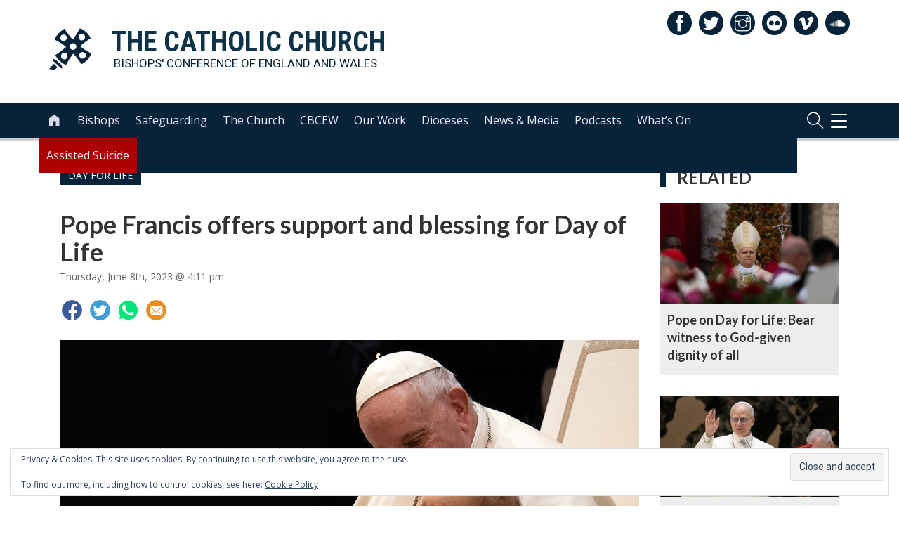

--- FILE ---
content_type: application/x-javascript
request_url: https://cbcew.b-cdn.net/wp-content/themes/bishconfBase/js/jquery.selectbox-0.2.min.js
body_size: 3244
content:
/*
 * jQuery Selectbox plugin 0.2
 *
 * Copyright 2011-2012, Dimitar Ivanov (http://www.bulgaria-web-developers.com/projects/javascript/selectbox/)
 * Licensed under the MIT (http://www.opensource.org/licenses/mit-license.php) license.
 * 
 * Date: Tue Jul 17 19:58:36 2012 +0300
 */
(function($, undefined) {
    var PROP_NAME = "selectbox",
        FALSE = false,
        TRUE = true;

    function Selectbox() {
        this._state = [];
        this._defaults = {
            classHolder: "sbHolder",
            classHolderDisabled: "sbHolderDisabled",
            classSelector: "sbSelector",
            classOptions: "sbOptions",
            classGroup: "sbGroup",
            classSub: "sbSub",
            classDisabled: "sbDisabled",
            classToggleOpen: "sbToggleOpen",
            classToggle: "sbToggle",
            classFocus: "sbFocus",
            speed: 200,
            effect: "slide",
            onChange: null,
            onOpen: null,
            onClose: null
        }
    }
    $.extend(Selectbox.prototype, {
        _isOpenSelectbox: function(target) {
            if (!target) {
                return FALSE
            }
            var inst = this._getInst(target);
            return inst.isOpen
        },
        _isDisabledSelectbox: function(target) {
            if (!target) {
                return FALSE
            }
            var inst = this._getInst(target);
            return inst.isDisabled
        },
        _attachSelectbox: function(target, settings) {
            if (this._getInst(target)) {
                return FALSE
            }
            var $target = $(target),
                self = this,
                inst = self._newInst($target),
                sbHolder, sbSelector, sbToggle, sbOptions, s = FALSE,
                optGroup = $target.find("optgroup"),
                opts = $target.find("option"),
                olen = opts.length;
            $target.attr("sb", inst.uid);
            $.extend(inst.settings, self._defaults, settings);
            self._state[inst.uid] = FALSE;
            $target.hide();

            function closeOthers() {
                var key, sel, uid = this.attr("id").split("_")[1];
                for (key in self._state) {
                    if (key !== uid) {
                        if (self._state.hasOwnProperty(key)) {
                            sel = $("select[sb='" + key + "']")[0];
                            if (sel) {
                                self._closeSelectbox(sel)
                            }
                        }
                    }
                }
            }
            sbHolder = $("<div>", {
                id: "sbHolder_" + inst.uid,
                "class": inst.settings.classHolder,
                tabindex: $target.attr("tabindex")
            });
            sbSelector = $("<a>", {
                id: "sbSelector_" + inst.uid,
                href: "#",
                "class": inst.settings.classSelector,
                click: function(e) {
                    e.preventDefault();
                    closeOthers.apply($(this), []);
                    var uid = $(this).attr("id").split("_")[1];
                    if (self._state[uid]) {
                        self._closeSelectbox(target)
                    } else {
                        self._openSelectbox(target)
                    }
                }
            });
            sbToggle = $("<a>", {
                id: "sbToggle_" + inst.uid,
                href: "#",
                "class": inst.settings.classToggle,
                click: function(e) {
                    e.preventDefault();
                    closeOthers.apply($(this), []);
                    var uid = $(this).attr("id").split("_")[1];
                    if (self._state[uid]) {
                        self._closeSelectbox(target)
                    } else {
                        self._openSelectbox(target)
                    }
                }
            });
            sbToggle.appendTo(sbHolder);
            sbOptions = $("<ul>", {
                id: "sbOptions_" + inst.uid,
                "class": inst.settings.classOptions,
                css: {
                    display: "none"
                }
            });
            $target.children().each(function(i) {
                var that = $(this),
                    li, config = {};
                if (that.is("option")) {
                    getOptions(that)
                } else {
                    if (that.is("optgroup")) {
                        li = $("<li>");
                        $("<span>", {
                            text: that.attr("label")
                        }).addClass(inst.settings.classGroup).appendTo(li);
                        li.appendTo(sbOptions);
                        if (that.is(":disabled")) {
                            config.disabled = true
                        }
                        config.sub = true;
                        getOptions(that.find("option"), config)
                    }
                }
            });

            function getOptions() {
                var sub = arguments[1] && arguments[1].sub ? true : false,
                    disabled = arguments[1] && arguments[1].disabled ? true : false;
                arguments[0].each(function(i) {
                    var that = $(this),
                        li = $("<li>"),
                        child;
                    if (that.is(":selected")) {
                        sbSelector.text(that.text());
                        s = TRUE
                    }
                    if (i === olen - 1) {
                        li.addClass("last")
                    }
                    if (!that.is(":disabled") && !disabled) {
                        child = $("<a>", {
                            href: "#" + that.val(),
                            rel: that.val()
                        }).text(that.text()).bind("click.sb", function(e) {
                            if (e && e.preventDefault) {
                                e.preventDefault()
                            }
                            var t = sbToggle,
                                $this = $(this),
                                uid = t.attr("id").split("_")[1];
                            self._changeSelectbox(target, $this.attr("rel"), $this.text());
                            self._closeSelectbox(target)
                        }).bind("mouseover.sb", function() {
                            var $this = $(this);
                            $this.parent().siblings().find("a").removeClass(inst.settings.classFocus);
                            $this.addClass(inst.settings.classFocus)
                        }).bind("mouseout.sb", function() {
                            $(this).removeClass(inst.settings.classFocus)
                        });
                        if (sub) {
                            child.addClass(inst.settings.classSub)
                        }
                        if (that.is(":selected")) {
                            child.addClass(inst.settings.classFocus)
                        }
                        child.appendTo(li)
                    } else {
                        child = $("<span>", {
                            text: that.text()
                        }).addClass(inst.settings.classDisabled);
                        if (sub) {
                            child.addClass(inst.settings.classSub)
                        }
                        child.appendTo(li)
                    }
                    li.appendTo(sbOptions)
                })
            }
            if (!s) {
                sbSelector.text(opts.first().text())
            }
            $.data(target, PROP_NAME, inst);
            sbHolder.data("uid", inst.uid).bind("keydown.sb", function(e) {
                var key = e.charCode ? e.charCode : e.keyCode ? e.keyCode : 0,
                    $this = $(this),
                    uid = $this.data("uid"),
                    inst = $this.siblings("select[sb='" + uid + "']").data(PROP_NAME),
                    trgt = $this.siblings(["select[sb='", uid, "']"].join("")).get(0),
                    $f = $this.find("ul").find("a." + inst.settings.classFocus);
                switch (key) {
                    case 37:
                    case 38:
                        if ($f.length > 0) {
                            var $next;
                            $("a", $this).removeClass(inst.settings.classFocus);
                            $next = $f.parent().prevAll("li:has(a)").eq(0).find("a");
                            if ($next.length > 0) {
                                $next.addClass(inst.settings.classFocus).focus();
                                $("#sbSelector_" + uid).text($next.text())
                            }
                        }
                        break;
                    case 39:
                    case 40:
                        var $next;
                        $("a", $this).removeClass(inst.settings.classFocus);
                        if ($f.length > 0) {
                            $next = $f.parent().nextAll("li:has(a)").eq(0).find("a")
                        } else {
                            $next = $this.find("ul").find("a").eq(0)
                        }
                        if ($next.length > 0) {
                            $next.addClass(inst.settings.classFocus).focus();
                            $("#sbSelector_" + uid).text($next.text())
                        }
                        break;
                    case 13:
                        if ($f.length > 0) {
                            self._changeSelectbox(trgt, $f.attr("rel"), $f.text())
                        }
                        self._closeSelectbox(trgt);
                        break;
                    case 9:
                        if (trgt) {
                            var inst = self._getInst(trgt);
                            if (inst) {
                                if ($f.length > 0) {
                                    self._changeSelectbox(trgt, $f.attr("rel"), $f.text())
                                }
                                self._closeSelectbox(trgt)
                            }
                        }
                        var i = parseInt($this.attr("tabindex"), 10);
                        if (!e.shiftKey) {
                            i++
                        } else {
                            i--
                        }
                        $("*[tabindex='" + i + "']").focus();
                        break;
                    case 27:
                        self._closeSelectbox(trgt);
                        break
                }
                e.stopPropagation();
                return false
            }).delegate("a", "mouseover", function(e) {
                $(this).addClass(inst.settings.classFocus)
            }).delegate("a", "mouseout", function(e) {
                $(this).removeClass(inst.settings.classFocus)
            });
            sbSelector.appendTo(sbHolder);
            sbOptions.appendTo(sbHolder);
            sbHolder.insertAfter($target);
            $("html").on("mousedown", function(e) {
                e.stopPropagation();
                $("select").selectbox("close")
            });
            $([".", inst.settings.classHolder, ", .", inst.settings.classSelector].join("")).mousedown(function(e) {
                e.stopPropagation()
            })
        },
        _detachSelectbox: function(target) {
            var inst = this._getInst(target);
            if (!inst) {
                return FALSE
            }
            $("#sbHolder_" + inst.uid).remove();
            $.data(target, PROP_NAME, null);
            $(target).show()
        },
        _changeSelectbox: function(target, value, text) {
            var onChange, inst = this._getInst(target);
            if (inst) {
                onChange = this._get(inst, "onChange");
                $("#sbSelector_" + inst.uid).text(text)
            }
            value = value.replace(/\'/g, "\\'");
            $(target).find("option[value='" + value + "']").attr("selected", TRUE);
            if (inst && onChange) {
                onChange.apply((inst.input ? inst.input[0] : null), [value, inst])
            } else {
                if (inst && inst.input) {
                    inst.input.trigger("change")
                }
            }
        },
        _enableSelectbox: function(target) {
            var inst = this._getInst(target);
            if (!inst || !inst.isDisabled) {
                return FALSE
            }
            $("#sbHolder_" + inst.uid).removeClass(inst.settings.classHolderDisabled);
            inst.isDisabled = FALSE;
            $.data(target, PROP_NAME, inst)
        },
        _disableSelectbox: function(target) {
            var inst = this._getInst(target);
            if (!inst || inst.isDisabled) {
                return FALSE
            }
            $("#sbHolder_" + inst.uid).addClass(inst.settings.classHolderDisabled);
            inst.isDisabled = TRUE;
            $.data(target, PROP_NAME, inst)
        },
        _optionSelectbox: function(target, name, value) {
            var inst = this._getInst(target);
            if (!inst) {
                return FALSE
            }
            inst[name] = value;
            $.data(target, PROP_NAME, inst)
        },
        _openSelectbox: function(target) {
            var inst = this._getInst(target);
            if (!inst || inst.isOpen || inst.isDisabled) {
                return
            }
            var el = $("#sbOptions_" + inst.uid),
                viewportHeight = parseInt($(window).height(), 10),
                offset = $("#sbHolder_" + inst.uid).offset(),
                scrollTop = $(window).scrollTop(),
                height = el.prev().height(),
                diff = viewportHeight - (offset.top - scrollTop) - height / 2,
                onOpen = this._get(inst, "onOpen");
            el.css({
                top: height + "px",
                maxHeight: (diff - height) + "px"
            });
            inst.settings.effect === "fade" ? el.fadeIn(inst.settings.speed) : el.slideDown(inst.settings.speed);
            $("#sbToggle_" + inst.uid).addClass(inst.settings.classToggleOpen);
            $("#sbSelector_" + inst.uid).addClass('selector_open');
            this._state[inst.uid] = TRUE;
            inst.isOpen = TRUE;
            if (onOpen) {
                onOpen.apply((inst.input ? inst.input[0] : null), [inst])
            }
            $.data(target, PROP_NAME, inst)
        },
        _closeSelectbox: function(target) {
            var inst = this._getInst(target);
            if (!inst || !inst.isOpen) {
                return
            }
            var onClose = this._get(inst, "onClose");
            inst.settings.effect === "fade" ? $("#sbOptions_" + inst.uid).fadeOut(inst.settings.speed) : $("#sbOptions_" + inst.uid).slideUp(inst.settings.speed);
            $("#sbToggle_" + inst.uid).removeClass(inst.settings.classToggleOpen);
            $("#sbSelector_" + inst.uid).removeClass('selector_open');
            this._state[inst.uid] = FALSE;
            inst.isOpen = FALSE;
            if (onClose) {
                onClose.apply((inst.input ? inst.input[0] : null), [inst])
            }
            $.data(target, PROP_NAME, inst)
        },
        _newInst: function(target) {
            var id = target[0].id.replace(/([^A-Za-z0-9_-])/g, "\\\\$1");
            return {
                id: id,
                input: target,
                uid: Math.floor(Math.random() * 99999999),
                isOpen: FALSE,
                isDisabled: FALSE,
                settings: {}
            }
        },
        _getInst: function(target) {
            try {
                return $.data(target, PROP_NAME)
            } catch (err) {
                throw "Missing instance data for this selectbox"
            }
        },
        _get: function(inst, name) {
            return inst.settings[name] !== undefined ? inst.settings[name] : this._defaults[name]
        }
    });
    $.fn.selectbox = function(options) {
        var otherArgs = Array.prototype.slice.call(arguments, 1);
        if (typeof options == "string" && options == "isDisabled") {
            return $.selectbox["_" + options + "Selectbox"].apply($.selectbox, [this[0]].concat(otherArgs))
        }
        if (options == "option" && arguments.length == 2 && typeof arguments[1] == "string") {
            return $.selectbox["_" + options + "Selectbox"].apply($.selectbox, [this[0]].concat(otherArgs))
        }
        return this.each(function() {
            typeof options == "string" ? $.selectbox["_" + options + "Selectbox"].apply($.selectbox, [this].concat(otherArgs)) : $.selectbox._attachSelectbox(this, options)
        })
    };
    $.selectbox = new Selectbox();
    $.selectbox.version = "0.2"
})(jQuery);

--- FILE ---
content_type: image/svg+xml
request_url: https://www.cbcew.org.uk/wp-content/themes/cbcew/images/colour-cross-no-circle-CBCEW.svg
body_size: 1608
content:
<svg id="Layer_1" data-name="Layer 1" xmlns="http://www.w3.org/2000/svg" viewBox="0 0 582.38 576.92"><defs><style>.cls-1{fill:#06233a;}</style></defs><title>colour-cross-no-circle-CBCEW</title><path class="cls-1" d="M263.69,638.85a12.82,12.82,0,0,0-8.64,22.3L368.38,765.44a13.25,13.25,0,0,0,18.19-.8,12.76,12.76,0,0,0-.79-18.07l-4.68-4.3a2.34,2.34,0,0,1-.25-3.18c3.36-4.19,1.91-11.24-3.31-16.06l-81-74.5c-5-4.65-12.47-5.53-16.25-2a2.32,2.32,0,0,1-3.17,0l-4.67-4.29a12.83,12.83,0,0,0-8.74-3.42Z" transform="translate(-206.68 -215.88)"/><polygon class="cls-1" points="0 561.05 76.58 576.92 113.44 536.22 65.29 491.91 0 561.05 0 561.05"/><path class="cls-1" d="M635.33,465.87a2.33,2.33,0,0,1-.16-3.6c67-60.09,133.73-102,145.15-109C774.58,339.56,733.83,251,631,215.88,624.76,228,587.61,299,534,370.07a2.33,2.33,0,0,1-3.59.16c-60-66.32-104-135.91-111.6-148.21-14.28,8-104.58,61.23-137.42,149.22,12.56,6.29,85.47,43.64,157.79,99.21a2.33,2.33,0,0,1,.15,3.58C372.83,534.3,302.9,578.47,290.55,586.11c8,14.28,61.24,104.58,149.23,137.43,6.26-12.54,43.45-85.1,98.84-157.33a2.34,2.34,0,0,1,1.76-.91,2.4,2.4,0,0,1,1.82.77c60.37,67.14,102.45,134.32,109.5,145.8,13.69-5.75,102.35-46.5,137.35-149.42C776.94,556.25,706.25,519.26,635.33,465.87ZM405.09,393.23A45.89,45.89,0,1,1,451,347.38,45.94,45.94,0,0,1,405.09,393.23ZM415.64,646A45.94,45.94,0,1,1,461.49,600,46,46,0,0,1,415.64,646ZM537,514a45.89,45.89,0,1,1,45.85-45.94A46,46,0,0,1,537,514ZM657.19,290.9a45.94,45.94,0,1,1-45.94,45.94A46,46,0,0,1,657.19,290.9Zm10.55,344a45.94,45.94,0,1,1,45.85-45.94A46,46,0,0,1,667.73,634.86Z" transform="translate(-206.68 -215.88)"/></svg>